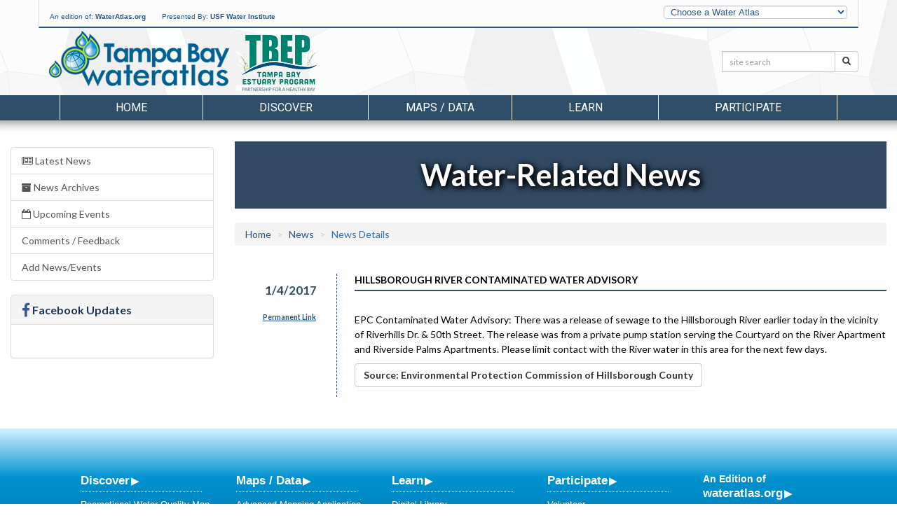

--- FILE ---
content_type: text/html; charset=utf-8
request_url: https://tampabay.wateratlas.usf.edu/news/details/16084/
body_size: 39104
content:


<!DOCTYPE html>
<html lang="en">
<head><meta charset="utf-8" /><meta http-equiv="X-UA-Compatible" content="IE=edge,chrome=1" /><meta name="viewport" content="width=device-width, initial-scale=1" /><title>
	News - TampaBay.WaterAtlas.org
</title><meta name="viewport" content="width=device-width" /><meta name="description" content="Helping researchers, resource managers, and the general public better understand and appreciate Florida&#39;s water resources" /><meta name="author" content="USF Water Institute, School of Geosciences, University of South Florida" /><meta name="theme-color" content="#2E4B65" /><link rel="shortcut icon" href="/favicon.ico" />
        <meta name="description" content="Helping researchers, resource managers, and the general public better understand and appreciate Florida's water resources">
        <meta property="og:description" content="Helping researchers, resource managers, and the general public better understand and appreciate Florida's water resources">
        <meta property="og:type" content="website">
        
        <meta property="og:image" content="http://www.wateratlas.usf.edu/images/og-image.jpg">
        <meta property="og:image:width" content="279">
        <meta property="og:image:height" content="279">
    
        <link href="https://fonts.googleapis.com/css?family=Roboto%7CRaleway%7CLato:100,300,400,700" rel="stylesheet">

        <link href="/css/bootstrap/bootstrap-custom.min.css" rel="stylesheet" />
        <link href="/styles/main-fullwidth-layout.css?20221205" rel="stylesheet" />
        <link href="/css/masterfluid_layout.css?20200730" rel="stylesheet" />
        <link rel="stylesheet" href="https://cdnjs.cloudflare.com/ajax/libs/font-awesome/4.7.0/css/font-awesome.min.css" integrity="sha512-SfTiTlX6kk+qitfevl/7LibUOeJWlt9rbyDn92a1DqWOw9vWG2MFoays0sgObmWazO5BQPiFucnnEAjpAB+/Sw==" crossorigin="anonymous" referrerpolicy="no-referrer" />
        
        <style>
            .countyLogo {
                margin-top:0 !important;
            }
        </style>
    <link href="/css/main-tampabay.css?20250306" rel="stylesheet" type="text/css" />

    <!-- HTML5 shim and Respond.js for IE8 support of HTML5 elements and media queries -->
    <!-- WARNING: Respond.js doesn't work if you view the page via file:// -->
    <!--[if lt IE 9]>
      <script src="https://oss.maxcdn.com/html5shiv/3.7.2/html5shiv.min.js"></script>
      <script src="https://oss.maxcdn.com/respond/1.4.2/respond.min.js"></script>
    <![endif]-->

    

    <link rel="stylesheet" type="text/css" href="https://cdn.wateratlas.org/libs/fancybox/2.1.7/jquery.fancybox.css" media="screen" />
    <link href="/styles/SPA-styles.css?20230628" rel="stylesheet" type="text/css" />
    <link rel="stylesheet" href="/css/news.css" media="screen" />
    <link rel='stylesheet' href='https://fonts.googleapis.com/css?family=Lato:100,400,700'>
    <style>
    </style>

        <!--<script src="js/libs/modernizr-2.5.3.min.js"></script>-->
        <script src="https://cdn.wateratlas.org/libs/jquery/1.11.3/jquery.min.js"></script>
    


    <script>
        var _gaq = _gaq || [];
        _gaq.push(['_setAccount', 'UA-2321570-10']);
      _gaq.push(['_trackPageview']);

      (function () {
          var ga = document.createElement('script'); ga.type = 'text/javascript'; ga.async = true;
          ga.src = ('https:' == document.location.protocol ? 'https://ssl' : 'http://www') + '.google-analytics.com/ga.js';
          var s = document.getElementsByTagName('script')[0]; s.parentNode.insertBefore(ga, s);
      })();
    </script>    
    <script async src="https://www.googletagmanager.com/gtag/js?id=G-KC2K3808RS"></script>
    <script>
        window.dataLayer = window.dataLayer || [];
        function gtag() { dataLayer.push(arguments); }
        gtag('js', new Date());
        gtag('config', 'G-KC2K3808RS');
    </script>
</head>
<body>



    <header>
        <div class="container">
            <div id="topBar" class="row hidden-sm hidden-xs">
                <div class="col-md-9" id="wateratlas-head-text">
                    <p>
                        An edition of: <a href="https://wateratlas.usf.edu/">WaterAtlas.org</a>
                        <span style="padding-left: 20px">Presented By: 
                            <a href="https://waterinstitute.usf.edu/" target="_blank">USF Water Institute</a></span>
                    </p>
                </div>
                <div class="col-md-3 hidden-print" id="head-dropdown">
                    <label class="sr-only" for="otherAtlases">Other Water Atlases</label>
                    <select class="form-control slim" id="otherAtlases" size="1">
                        <option selected="selected" value="">Choose a Water Atlas</option>
                        <option value="https://chnep.wateratlas.usf.edu/">CHNEP Water Atlas</option>
                        <option value="https://hillsborough.wateratlas.usf.edu/">Hillsborough County Water Atlas</option>
                        <option value="https://lake.wateratlas.usf.edu/">Lake County Water Atlas</option>
                        <option value="https://manatee.wateratlas.usf.edu/">Manatee County Water Atlas</option>
                        <option value="https://orange.wateratlas.usf.edu/">Orange County Water Atlas</option>
                        <option value="https://pinellas.wateratlas.usf.edu/">Pinellas County Water Atlas</option>
                        <option value="https://polk.wateratlas.usf.edu/">Polk County Water Atlas</option>
                        <option value="https://sarasota.wateratlas.usf.edu/">Sarasota County Water Atlas</option>
                        <option value="https://seminole.wateratlas.usf.edu/">Seminole County Water Atlas</option>
                        <option value="https://tampabay.wateratlas.usf.edu/">Tampa Bay Water Atlas</option>
                    </select>
                </div>
            </div>

            <div class="row">
                <div class="col-md-10 col-sm-10 col-xs-12 col-xxs-6" id="header-logo-container">
                    <h1 id="headerLogo"><a href="/">
                        <span id="ctl00_SessionLabel1">Tampa Bay Water Atlas</span></a></h1>
                    <div class="countyLogo">
                        <a title="Tampa Bay Estuary Program" href="http://www.tbep.org/"><img src="https://cdn.wateratlas.org/i/logo-county-tbep.png" alt="Sponsor Logo" style="height:80px;width:119px;border-width:0px;" /></a>
                    </div>
                    
                    
                </div>
                <div class="col-md-2 hidden-sm hidden-xs hidden-print" id="header-search">
                    <div class="row siteSearch">
                        <form id="searchbox" action="/search/">
                            <div class="input-group input-group-sm">
                                <label class="sr-only" for="q">Search:</label>
                                <input name="q" id="q" type="text" placeholder="site search" class="form-control" >
                                <span class="input-group-btn">
                                    <button name="Go" class="btn btn-default" type="submit"><span class="glyphicon glyphicon-search" aria-hidden="true"></span><span class="sr-only">Search</span></button>
                                </span>
                            </div>
                        </form>
                    </div>
                </div>
                <div class="col-xs-6 countyText">
                    <div class="pull-right text-right">
                        
                    </div>
                </div>
            </div>

            
          
        </div>
    </header>

    <div class="navigation hidden-print container-fluid">
        

<style>
    /*li.menu-browse a {font-style: italic; padding-top:24px !important;}
    li.menu-browse i {margin-left: 4px;}
    .nav a.list-group-item {color:#333;text-transform:capitalize;}
    .navigation .dropdown-menu li > a span {text-transform:none!important;font-size:1.3em;}
    .nav li.dropdown .side-feature {
        margin-left:auto;margin-right:auto;text-align:center;
    }*/
    .side-feature a:hover figcaption {text-decoration:underline;}
    .side-feature figure figcaption {text-transform:none;color:#285481;font-weight:bold;}
</style>












<div id="ctl00_MenuNav_pnlTampaBay" class="container">
	
    <nav>
        <div class="navbar-header">
            <a href="/search/" class="btn nav-search pull-left visible-xs" aria-label="Search">
                <span class="glyphicon glyphicon-search" aria-hidden="true"></span>
            </a>
            <button type="button" class="navbar-toggle collapsed cmn-toggle-switch cmn-toggle-switch__htla" data-toggle="collapse" data-target="#wa-menu-nav">
                <span>toggle menu</span>
            </button>
        </div>
        <div class="collapse navbar-collapse" id="wa-menu-nav">
            <ul class="nav nav-justified">
                <li><a href="/">Home</a></li>
                <li class="dropdown">
                    <a href="/discover/" class="dropdown-toggle" data-toggle="dropdown" role="button" aria-expanded="false">Discover</a>
                    <div class="dropdown-menu container discover-dropdown" role="menu">
                        <div class="row">
                            <div class="col-md-8 col-xs-12">
                                <ul class="col-md-6 col-xs-12">
                                    <li class="hl hidden-lg hidden-md"><a href="/discover/">Discover Atlas Features</a></li>
                                    <li><a href="/seagrass-monitoring/"><span>Seagrass Monitoring</span><p>Learn how TBEP and its partners measure seagrass abundance and health, and about the current state of seagrass in Tampa Bay.</p></a></li>
                                    <li><a href="/oyster-habitat-suitability/"><span>Oyster Habitat Suitability</span><p>What areas in Tampa Bay are best suited for oyster reef restoration? This analysis uses modeling and multiple criteria to answer that question.</p></a></li>
                                    <li><a href="/habitat-restoration-storymap/"><span>Habitat Restoration Storymap</span><p>Learn about the habitat restoration assessment, design, and techniques that have been successfully utilized over the past four decades to restore coastal ecosystems in Tampa Bay.</p></a></li>
                                    <li><a href="https://experience.arcgis.com/experience/eea6debd4a0e43bd9496662c9bcec580" rel="noopener"><span>Sea Level Rise &amp; "Blue Carbon"</span><p>Visualize Tampa Bay sea level rise and changes to coastal habitats and the resulting "blue carbon" benefits</p></a></li>
                                </ul>
                                <ul class="col-md-6 col-xs-12">
                                    <li><a href="/maps/recreational-water-quality-map/" rel="noopener"><span>Tampa Bay Recreational Water Quality Map</span><p>Use this map to quickly view recent water quality results from recreational areas throughout Tampa Bay.</p></a></li>
                                    <li><a href="/tidal-stream-assessments/"><span>Tidal Stream Assessments</span><p>View bathymetry, vegetation surveys, and habitat analysis for west-central Florida tidal creeks</p></a></li>
                                    <li><a href="/news/"><span>Water-Related News</span><p>Be informed about important water-related news with implications in Tampa Bay and elsewhere</p></a></li>
                                    <li><a href="/library/videos"><span>Video Gallery</span><p>Watch these videos to learn how to protect and enjoy Tampa Bay's waterways</p></a></li>
                                    <li class="menu-browse"><a href="/discover/">More <i class="fa fa-caret-right"></i></a></li>
                                </ul>
                            </div>
                            <div class="col-md-4 side-feature hidden-xs hidden-sm text-center">
                                <a href="https://storymaps.arcgis.com/stories/23aec31d83464950a9ed62a3ab103e61" title="Explore Tampa Bay" target="_blank">
                                    <figure>
                                        <img src="/images/tool-explore-tb.jpg" alt="Explore Tampa Bay" loading="lazy" class="img-responsive img-thumbnail">
                                        <figcaption>Explore Tampa Bay</figcaption>
                                    </figure>
                                </a>
                                <p style="color:#666; text-transform:none; margin:1rem 3rem;">Discover hidden gems, outdoor adventures, and local favorites with the Explore Tampa Bay guide. Make this your go-to guide for experiencing the best of the bay!</p>
                            </div>
                        </div>
                    </div>
                </li>
                <li class="dropdown">
                    <a href="/maps-and-data/" class="dropdown-toggle" data-toggle="dropdown" role="button" aria-expanded="false">Maps / Data</a>
                    <div class="dropdown-menu container mapsdata-dropdown" role="menu">
                        <div class="row">
                            <div class="col-md-8 col-xs-12">
                                <ul class="col-md-6 col-xs-12">
                                    <li class="hl hidden-lg hidden-md"><a href="/maps-and-data/">Browse Maps and Data Applications</a></li>
                                    <li><a href="https://maps.wateratlas.usf.edu/tampabay/" rel="noopener"><span>Advanced Mapping Application</span><p>This interactive map brings all water resource-related information together in one place</p></a></li>
                                    <li><a href="/datamapper/"><span>Real-time Data Mapper</span><p>Use this interactive map to find data from continuously-reporting monitoring stations</p></a></li>
                                    <li><a href="/data-download/"><span>Data Download</span><p>Use this tool to graph water resource data and to download data for your own analysis</p></a></li>
                                    <li><a href="/microbial-source-tracking/"><span>Microbial Source Tracking</span><p>Learn about an EPA-funded project that used DNA analysis to identify the sources of coliform bacteria in Tampa Bay</p></a></li>
                                </ul>
                                <ul class="col-md-6 col-xs-12">
                                    <li><a href="/maps/recreational-water-quality-map/" rel="noopener"><span>Recreational Water Quality Map</span><p>Use this map to quickly view recent water quality results from recreational areas throughout Tampa Bay.</p></a></li>
                                    <li><a href="/contour/"><span>Water Quality Contour Maps</span><p>Visualize spatial and temporal changes in important water quality measures</p></a></li>
                                    <li><a href="/rainfall/estimates/"><span>Rainfall Estimates</span><p>View the geographic distribution and variability of rainfall amounts, access statistical rainfall summaries, or download rainfall data</p></a></li>
                                    <li><a href="/water-resource-search/"><span>Water Resource Search</span><p>Find a particular water resource on any of the Water Atlas websites using this tool</p></a></li>
                                    <li class="menu-browse"><a href="/maps-and-data/">More <i class="fa fa-caret-right"></i></a></li>
                                </ul>
                            </div>
                            <div class="col-md-4 side-feature hidden-xs hidden-sm text-center">
                                <figure>
                                    <a href="/tidal-stream-assessments/" title="Tidal Stream Assessments">
                                        <img src="https://cdn.wateratlas.org/i/menu/analysis-tampabay.jpg" alt="Tidal Stream Assessments" loading="lazy" class="img-responsive img-thumbnail">
                                        <figcaption>Tidal Stream Assessments</figcaption>
                                    </a>
                                </figure>
                            </div>
                        </div>
                    </div>
                </li>
                <li class="dropdown">
                    <a href="/learn/" class="dropdown-toggle" data-toggle="dropdown" role="button" aria-expanded="false">Learn</a>
                    <div class="dropdown-menu container learn-dropdown" role="menu">
                        <div class="row">
                            <div class="col-md-4 side-feature hidden-xs hidden-sm">
                                <figure>
                                    <a href="/restoration/" title="Tampa Bay Restoration">
                                        <img src="https://cdn.wateratlas.org/i/menu/learn-tampabay.jpg" alt="Tampa Bay Restoration" loading="lazy" class="img-responsive img-thumbnail">
                                        <figcaption>Tampa Bay Restoration</figcaption>
                                    </a>
                                </figure>
                            </div>
                            <div class="col-md-8 col-xs-12">
                                <ul class="col-md-6 col-xs-12">
                                    <li class="hl hidden-lg hidden-md"><a href="/learn/">Browse Learn Applications</a></li>
                                    <li><a href="/library/documents"><span>Digital Library</span><p>Search our library of water-related documents, maps, websites, videos and organizations</p></a></li>
                                    <li><a href="/restoration/"><span>Tampa Bay Restoration</span><p>Find information about habitat-enhancement projects in the Tampa Bay watershed from 1970 to the present</p></a></li>
                                    <li><a href="/news/"><span>Water-Related News</span><p>Be informed about important water-related news with implications in the Tampa Bay watershed</p></a></li>
                                    <li><a href="/events/"><span>Calendar of Events</span><p>Find opportunities for recreation, volunteering, and citizen participation</p></a></li>
                                    <li><a href="/regulations/"><span>Regulations</span><p>Check this list to find out who to call to report problems or to ask questions about rules, regulations, and permitting</p></a></li>
                                </ul>
                                <ul class="col-md-6 col-xs-12">
                                    <li><a href="/stormwater-education/"><span>Stormwater Education</span><p>Find information to help homeowners, businesses, and contractors reduce stormwater pollution</p></a></li>
                                    <li><a href="/library/videos"><span>Video Library</span><p>Watch these videos to learn about Tampa Bay and how you can help protect it</p></a></li>
                                    <li><a href="/library/photos"><span>Photo Gallery</span><p>View images of Tampa Bay's people, places, and natural resources</p></a></li>
                                    <li><a href="/fln/"><span>Frog Listening Network</span><p>Join other volunteers to keep tabs on these amphibian water quality sentinels</p></a></li>
                                    <li class="menu-browse"><a href="/learn/">More <i class="fa fa-caret-right"></i></a></li>
                                </ul>
                            </div>
                        </div>
                    </div>
                </li>
                <li class="dropdown">
                    <a href="/participate/" class="dropdown-toggle" data-toggle="dropdown" role="button" aria-expanded="false">Participate</a>
                    <div class="dropdown-menu container participate-dropdown" role="menu">
                        <div class="row">
                            <div class="col-md-4 side-feature hidden-xs hidden-sm">
                                <figure>
                                    <a href="/get-involved/" title="Volunteer Opportunities">
                                        <img src="https://cdn.wateratlas.org/i/menu/participate-tampabay.jpg" alt="Volunteer Opportunities" loading="lazy" class="img-responsive img-thumbnail">
                                        <figcaption>Volunteer Opportunities</figcaption>
                                    </a>
                                </figure>
                            </div>
                            <div class="col-md-8 col-xs-12">
                                <ul class="col-md-6 col-xs-12">
                                    <li class="hl hidden-lg hidden-md"><a href="/participate/">Browse Participate Applications</a></li>
                                    <li><a href="/get-involved/"><span>Volunteer Opportunities</span><p>Learn about ways you can help to restore Tampa Bay's watersheds</p></a></li>
                                </ul>
                                <ul class="col-md-6 col-xs-12">
                                    <li><a href="/atlas-forms/ReportPollution"><span>Report Pollution</span><p>See a water quality problem happening? Report it here.</p></a></li>
                                    <li><a href="/library/documents/upload"><span>Add to Library</span><p>We welcome user submissions of documents, organizations, videos, etc.</p></a></li>
                                    <li class="menu-browse"><a href="/participate/">More <i class="fa fa-caret-right"></i></a></li>
                                </ul>
                            </div>
                        </div>
                    </div>
                </li>
            </ul>
        </div>
    </nav>

</div>




























    </div>

    <div class="container-fluid header">
        <nav class="row navigation hidden-print">
            <div class="col-xs-12">
            </div>
        </nav>
    </div>

    
    

    <div class="container-fluid content">
        <div class="row">
            

    <div class="col-sm-3 hidden-print hidden-xs">
        

<div class="list-group">
            <a class="list-group-item " href="/news/current"><i class="fa fa-newspaper-o"></i> Latest News</a>
            <a class="list-group-item " href="/news/archives"><i class="fa fa-archive"></i> News Archives</a>
            <a class="list-group-item " href="/news/events/"><i class="fa fa-calendar-o"></i> Upcoming Events</a>
            
            <a class="list-group-item" href="/news/feedback/">Comments / Feedback</a>
            <a class="list-group-item" href="/news/submit/">Add News/Events</a>
</div>





<div class="panel panel-default hidden-xs hidden-sm hidden-md">
    <div class="panel-heading">
        <h3 class="panel-title"><i class="fa fa-lg fa-facebook"></i> Facebook Updates</h3>
    </div>
    <div class="panel-body">
        <div id="wa-facebook-widget" class="widget">
            
            <div class="fb-page" data-href="https://www.facebook.com/wateratlas" data-width="410" data-height="400" data-small-header="false" data-adapt-container-width="true" data-hide-cover="false" data-show-facepile="false" data-show-posts="true">
                <div class="fb-xfbml-parse-ignore">
                    <blockquote cite="https://www.facebook.com/wateratlas">
                        <a href="https://www.facebook.com/wateratlas">WaterAtlas</a>
                    </blockquote>
                </div>
            </div>
        </div>
    </div>
</div>
<div id="fb-root"></div>
<script>(function (d, s, id) {
    var js, fjs = d.getElementsByTagName(s)[0];
    if (d.getElementById(id)) return;
    js = d.createElement(s); js.id = id;
    js.src = "https://connect.facebook.net/en_US/sdk.js#xfbml=1&version=v2.4";
    fjs.parentNode.insertBefore(js, fjs);
}(document, 'script', 'facebook-jssdk'));</script>



    </div>

    <form name="aspnetForm" method="post" action="./?mode=details&amp;id=16084" id="aspnetForm">
<div>
<input type="hidden" name="__VIEWSTATE" id="__VIEWSTATE" value="/wEPDwUJNzU4MTI3NDk4ZGTRbvXJHxGuRdLxzHzDJGxL+qvLTg==" />
</div>

<div>

	<input type="hidden" name="__VIEWSTATEGENERATOR" id="__VIEWSTATEGENERATOR" value="C7BEDDEB" />
</div>
        <div class="col-xs-12 col-sm-9">
            <div class="row section-heading">
                <div class="col-xs-12">
                    <h1 id="ctl00_MainContent_PageHeading">Water-Related News</h1>
                </div>
            </div>

            <div class="visible-xs-block hidden-print">
                

<div class="list-group">
            <a class="list-group-item active" href="/news/current"><i class="fa fa-newspaper-o"></i> Latest News</a>
            <a class="list-group-item " href="/news/archives"><i class="fa fa-archive"></i> News Archives</a>
            <a class="list-group-item " href="/news/events/"><i class="fa fa-calendar-o"></i> Upcoming Events</a>
            
            <a class="list-group-item" href="/news/feedback/">Comments / Feedback</a>
            <a class="list-group-item" href="/news/submit/">Add News/Events</a>
</div>





<div class="panel panel-default hidden-xs hidden-sm hidden-md">
    <div class="panel-heading">
        <h3 class="panel-title"><i class="fa fa-lg fa-facebook"></i> Facebook Updates</h3>
    </div>
    <div class="panel-body">
        <div id="wa-facebook-widget" class="widget">
            
            <div class="fb-page" data-href="https://www.facebook.com/wateratlas" data-width="410" data-height="400" data-small-header="false" data-adapt-container-width="true" data-hide-cover="false" data-show-facepile="false" data-show-posts="true">
                <div class="fb-xfbml-parse-ignore">
                    <blockquote cite="https://www.facebook.com/wateratlas">
                        <a href="https://www.facebook.com/wateratlas">WaterAtlas</a>
                    </blockquote>
                </div>
            </div>
        </div>
    </div>
</div>
<div id="fb-root"></div>
<script>(function (d, s, id) {
    var js, fjs = d.getElementsByTagName(s)[0];
    if (d.getElementById(id)) return;
    js = d.createElement(s); js.id = id;
    js.src = "https://connect.facebook.net/en_US/sdk.js#xfbml=1&version=v2.4";
    fjs.parentNode.insertBefore(js, fjs);
}(document, 'script', 'facebook-jssdk'));</script>



            </div>

            <div class="row buffer-top">
                <div class="col-xs-12">
                    <ol class="breadcrumb">
                      <li><a href="/">Home</a></li>
                      <li><a href="/news/archives">News</a></li>
                      <li id="ctl00_MainContent_bcCurrent" class="active">News Details</li>
                    </ol>
                </div>
                <div class="col-xs-12">
                    <div id="ctl00_MainContent_CurrentContainer">
	
                        
                                <div class="article row">
                                    <div class="col-sm-2 col-xs-12 date-col">
                                        <a class="date" href="/news/details/16084/">1/4/2017</a>
                                        <div class="permalink label">
                                            <a href="/news/details/16084/">Permanent Link</a>
                                        </div>
                                    </div>
                                    <div class="col-sm-10 col-xs-12 article-description">
                                        <input type="hidden" name="ctl00$MainContent$repCurrent$ctl00$hfNewsID" id="ctl00_MainContent_repCurrent_ctl00_hfNewsID" value="16084" />
                                        <h2>Hillsborough River contaminated water advisory</h2>


                                        

                                        <p id="ctl00_MainContent_repCurrent_ctl00_P1" class="article">
                                            <p>
EPC Contaminated Water Advisory: There was a release of sewage to the Hillsborough River earlier today in the vicinity of Riverhills Dr. & 50th Street. The release was from a private pump station serving the Courtyard on the River Apartment and Riverside Palms Apartments. Please limit contact with the River water in this area for the next few days.</p>
                                        </p>
                                        
                                        <div id="ctl00_MainContent_repCurrent_ctl00_Div3">
                                            <a class="btn btn-default" target="_blank" href="http://www.epchc.org/">Source: Environmental Protection Commission of Hillsborough County</a>
                                        </div>

                                        
                                        
                                        
                                        
                                        
                                    </div>
                                </div>
                            
                                
                            
                    
</div>
                    
                     
                </div>
            </div>
        </div>
        
    </form>


        </div>
    </div>

    <div class="container-fluid footer-container">
        <div class="row">
            <div class="container">
                 

<div id="footerWrapper" >
	<div class ="row hidden-print" id="footer">
		
		
				<div class="footerCol col-md-2 col-xs-12">
					<h5><a href="/discover/">Discover</a></h5>
					<ul class="">
			
						<li><a href="/maps/recreational-water-quality-map/">Recreational Water Quality Map</a></li>
			
						<li><a href="/seagrass-monitoring/">Seagrass Monitoring</a></li>
			
						<li><a href="https://storymaps.arcgis.com/stories/23aec31d83464950a9ed62a3ab103e61">Explore Tampa Bay</a></li>
			
						<li><a href="/oyster-habitat-suitability/">Oyster Habitat Suitability</a></li>
			
						<li><a href="/tidal-stream-assessments/">Tidal Stream Assessments</a></li>
			
						<li><a href="/news/">Water-Related News</a></li>
			
					</ul>
				</div>
			

		
				<div class="footerCol col-md-2 col-xs-12">
					<h5><a href="/maps-and-data/">Maps / Data</a></h5>
					<ul class="first">
			
						<li><a href="https://maps.wateratlas.usf.edu/tampabay/">Advanced Mapping Application</a></li>
			
						<li><a href="/datamapper/">Real-time Data Mapper</a></li>
			
						<li><a href="/maps/recreational-water-quality-map/">Recreational Water Quality Map</a></li>
			
						<li><a href="/contour/">Contour Mapping</a></li>
			
						<li><a href="https://data-waterinstitute.opendata.arcgis.com/datasets?sort=name&t=tampabayatlas">OpenData Portal</a></li>
			
						<li><a href="/rainfall/estimates/">Rainfall Estimates</a></li>
			
						<li><a href="/tidal-stream-assessments/">Tidal Stream Assessments</a></li>
			
						<li><a href="/library/documents/spatial">Spatial Library</a></li>
			
					</ul>
				</div>
			



		
				<div class="footerCol col-md-2 col-xs-12">
					<h5><a href="/learn/">Learn</a></h5>
					<ul class="">
			
						<li><a href="/library/documents">Digital Library</a></li>
			
						<li><a href="/restoration/">Tampa Bay Restoration</a></li>
			
						<li><a href="/news/">Water-Related News</a></li>
			
						<li><a href="/events/">Calendar of Events</a></li>
			
						<li><a href="/education/">Education</a></li>
			
						<li><a href="/fln/">Frog Listening Network</a></li>
			
						<li><a href="/regulations/">Regulations</a></li>
			
					</ul>
				</div>
			

		
				<div class="footerCol col-md-2 col-xs-12">
					<h5><a href="/participate/">Participate</a></h5>
					<ul class="">
			
						<li><a href="/forms/volunteer.asp">Volunteer</a></li>
			
						<li><a href="/forms/pollution.asp">Report Pollution</a></li>
			
						<li><a href="/library/documents/upload">Add to Library</a></li>
			
					</ul>
				</div>
			

		<div class="footerCol col-md-2 col-xs-12">
			<h5>An Edition of <a href="https://wateratlas.usf.edu/">wateratlas.org</a></h5>
			<ul>
				<li><a href="/about/">About the Atlas</a></li>
                <li><a href="/contact/">Contact Us</a></li>
				<li><a href="/help/accessibility/">Accessibility</a></li>
				<li><a href="/help/disclaimer/">Disclaimer</a></li>
				<li><a href="https://waterinstitute.usf.edu/privacy/">Privacy</a></li>
				<li><br/><a href="/social/connect.aspx">Connect With Us</a></li>
				<li class="hidden-print">
					<a href="https://www.facebook.com/wateratlas/" title="The Water Atlas is on Facebook"><i class="fa fa-facebook-square socialIcons fa-2x"></i></a>
					<a href="https://www.youtube.com/user/WaterAtlas" title="The Water Atlas is on YouTube"><i class="fa fa-youtube-square socialIcons fa-2x"></i></a>
				</li>
			</ul>
		</div>
	</div>
    <div class="row top-buffer">
	    <div class="col-xs-12 hidden-print" id="accessibility">
            <p>
                The USF Water Institute is committed to ensuring that our websites conform with Accessibility Support guidelines for people who need to use assistive technologies. 
                We are continually improving the user experience for everyone, and applying the relevant accessibility standards. 
                <a href="/help/accessibility/">View our Accessibility Statement for more information.</a>
            </p>
	    </div>
    </div>
	<div class="row">
	    <div class="col-xs-12" id="copyright">
		    Copyright &copy; 2001 - 2026  <a href="https://waterinstitute.usf.edu/">USF Water Institute</a>, <a href="https://www.usf.edu/arts-sciences/departments/geosciences/">School of Geosciences</a>, <a href="https://www.usf.edu/arts-sciences/">College of Arts and Sciences</a>, <a href="https://www.usf.edu/">University of South Florida</a>
	    </div>
    </div>
</div>













<script>
    $(function () {
        if (window.innerWidth < 992) {
            $('.footerCol').each(function () {
                var $this = $(this)
                $link = $this.find('h5 a'),
                $ul = $this.find('ul').prepend('<a href="' + $link.attr('href') + '"> Explore '+$link.text()+'</a>');
            });
            $('.footerCol').on('click', 'h5', function (e) {
                e.preventDefault();
                $col = $(this).parents('.footerCol');
                console.log($col.find('ul'));
                if ($col.hasClass('open')) {
                    $col.removeClass('open').find('ul').slideUp();
                }
                else {
                    $col.addClass('open').find('ul').slideDown();
                }
                $col.siblings('.footerCol.open').removeClass('open').find('ul').slideUp();
            });
            $('.footerCol:eq(4)').addClass('open').find('ul').show();
        }
    });
</script>

            </div>
        </div>
       
    </div>

    <script src="https://maxcdn.bootstrapcdn.com/bootstrap/3.3.4/js/bootstrap.min.js"></script>
    <script>
        $(function () {
            var showLinksTimeout;

            /* Atlas switching */
            $('#otherAtlases').change(function () {
                var url = $(this).val();
                if (url != '') {
                    document.location.href = url;
                }
            });

            $('.navigation .dropdown').on('click', function () {
                if (!isTouchDevice()) {
                    console.log($(this).children('a').attr('href'));
                    window.location = $(this).children('a').attr('href');
                }
            });


            // Wire up the menu nav overlay
            /*
			$('.centerNav ul li').hover(function() {
				$('#navLinks').slideDown('fast').mouseleave(function() {
					$('#navLinks').slideUp('fast');
				});
			});
			*/

            //$('nav li').on('mouseenter', 'a', function () {
            //    var target = $(this).data('target');
            //    showLinksTimeout = setTimeout(function () {
            //        $(target).slideDown('fast').on('mouseout', function () {
            //            $(target).slideUp('fast');
            //        })
            //    }, 10);
            //}).on('mouseout', function () {
            //    clearTimeout(showLinksTimeout);
            //});

            //$('.centerNav ul li').mouseenter(function () {
            //    highlightCol($(this).prevAll('li').length);
            //    showLinksTimeout = setTimeout(function () {
            //        $('#navLinks').slideDown('fast').mouseleave(function () {
            //            $('#navLinks').slideUp('fast');
            //        });
            //    }, 0);
            //}).mouseleave(function () {
            //    clearTimeout(showLinksTimeout);
            //}).find('a').click(function () {
            //    _gaq.push(['_trackEvent', 'NewHomepage', 'CenterNavLinkClick', $(this).text()]);
            //});
            
            $("#navLinks ul").mouseenter(function () {
                highlightCol($(this).prevAll('ul').length);
            }).find('a').click(function () {
                _gaq.push(['_trackEvent', 'NewHomepage', 'NavLinksClick', $(this).attr('href')]);
            });

            $('#footer a').click(function () {
                _gaq.push(['_trackEvent', 'NewHomepage', 'FooterLinkClick', $(this).attr('href')]);
            });

            $('a.track').click(function () {
                _gaq.push(['_trackPageview', '' + $(this).attr('href')]);
            });

            $('a[rel*="external"]').click(function () {
                _gaq.push(['_trackPageview', '/outgoing/' + $(this).attr('href')]);
            });
        });

        function highlightCol(idx) {
            $('#navLinks ul').removeClass('colselect');
            $('#navLinks ul:eq(' + idx + ')').addClass('colselect');
        }

        function isTouchDevice() {
            return true == ("ontouchstart" in window || window.DocumentTouch && document instanceof DocumentTouch);
        }
    </script>

    
    <script src="https://cdn.wateratlas.org/libs/fancybox/2.1.7/jquery.fancybox.pack.js"></script>
    <script>
        var WA = WA || {};
        WA.siteId = '3';
    </script>
    <script>
    </script>


    


</body>
</html>
